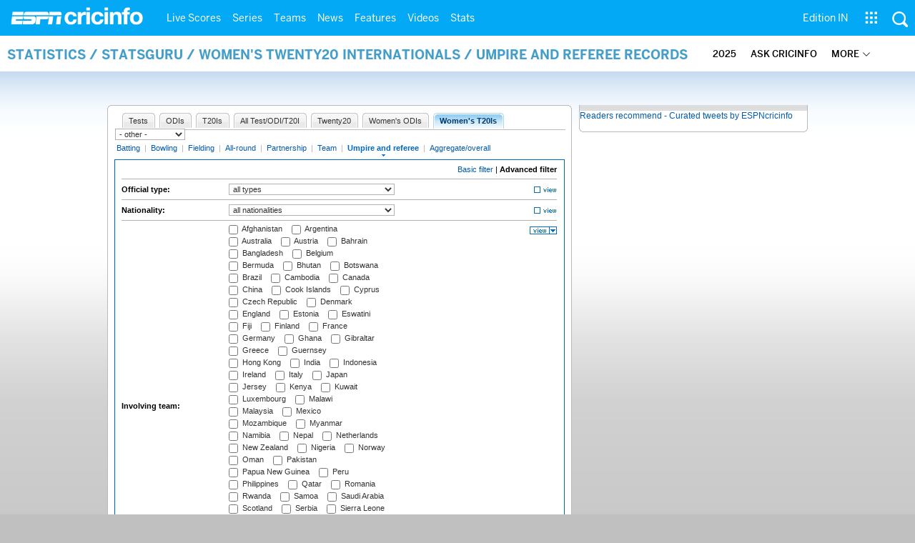

--- FILE ---
content_type: text/css
request_url: https://a.espncdn.com/combiner/c?css=fonts/bentonsans.css,fonts/bentonsansbold.css,fonts/bentonsanslight.css,fonts/bentonsansmedium.css,fonts/bentonsanscond.css,fonts/bentonsanscondbold.css,fonts/bentonsanscondmedium.css
body_size: 254297
content:
/** GENERATED: Sun Jan 18 07:07:57 GMT 2026 **/
@font-face{font-family:'BentonSans';src:url('https://secure.espncdn.com/prod/fonts/bentonsans.eot');src:url('https://secure.espncdn.com/prod/fonts/bentonsans.eot?#iefix') format('embedded-opentype');font-weight:normal;font-style:normal}@font-face{font-family:'BentonSans';src:url('https://secure.espncdn.com/prod/fonts/bentonsans.ttf') format('truetype');font-weight:normal;font-style:normal}@font-face{font-family:'BentonSans';src:url([data-uri]) format('woff');font-weight:normal;font-style:normal}@font-face{font-family:'BentonSansBold';src:url('https://secure.espncdn.com/prod/fonts/bentonsansbold.eot');src:url('https://secure.espncdn.com/prod/fonts/bentonsansbold.eot?#iefix') format('embedded-opentype');font-weight:normal;font-style:normal}@font-face{font-family:'BentonSansBold';src:url('https://secure.espncdn.com/prod/fonts/bentonsansbold.ttf') format('truetype');font-weight:normal;font-style:normal}@font-face{font-family:'BentonSansBold';src:url([data-uri]) format('woff');font-weight:normal;font-style:normal}@font-face{font-family:'BentonSansLight';src:url('https://secure.espncdn.com/prod/fonts/bentonsanslight.eot');src:url('https://secure.espncdn.com/prod/fonts/bentonsanslight.eot?#iefix') format('embedded-opentype');font-weight:normal;font-style:normal}@font-face{font-family:'BentonSansLight';src:url('https://secure.espncdn.com/prod/fonts/bentonsanslight.ttf') format('truetype');font-weight:normal;font-style:normal}@font-face{font-family:'BentonSansLight';src:url([data-uri]) format('woff');font-weight:normal;font-style:normal}@font-face{font-family:'BentonSansMedium';src:url('https://secure.espncdn.com/prod/fonts/bentonsansmedium.eot');src:url('https://secure.espncdn.com/prod/fonts/bentonsansmedium.eot?#iefix') format('embedded-opentype');font-weight:normal;font-style:normal}@font-face{font-family:'BentonSansMedium';src:url('https://secure.espncdn.com/prod/fonts/bentonsansmedium.ttf') format('truetype');font-weight:normal;font-style:normal}@font-face{font-family:'BentonSansMedium';src:url([data-uri]) format('woff');font-weight:normal;font-style:normal}@font-face{font-family:'BentonSansCond';src:url('https://secure.espncdn.com/prod/fonts/bentonsanscond.eot');src:url('https://secure.espncdn.com/prod/fonts/bentonsanscond.eot?#iefix') format('embedded-opentype');font-weight:normal;font-style:normal}@font-face{font-family:'BentonSansCond';src:url('https://secure.espncdn.com/prod/fonts/bentonsanscond.ttf') format('truetype');font-weight:normal;font-style:normal}@font-face{font-family:'BentonSansCond';src:url([data-uri]) format('woff');font-weight:normal;font-style:normal}@font-face{font-family:'BentonSansCondBold';src:url('https://secure.espncdn.com/prod/fonts/bentonsanscondbold.eot');src:url('https://secure.espncdn.com/prod/fonts/bentonsanscondbold.eot?#iefix') format('embedded-opentype');font-weight:normal;font-style:normal}@font-face{font-family:'BentonSansCondBold';src:url('https://secure.espncdn.com/prod/fonts/bentonsanscondbold.ttf') format('truetype');font-weight:normal;font-style:normal}@font-face{font-family:'BentonSansCondBold';src:url([data-uri]) format('woff');font-weight:normal;font-style:normal}@font-face{font-family:'BentonSansCondMedium';src:url('https://secure.espncdn.com/prod/fonts/bentonsanscondmedium.eot');src:url('https://secure.espncdn.com/prod/fonts/bentonsanscondmedium.eot?#iefix') format('embedded-opentype');font-weight:normal;font-style:normal}@font-face{font-family:'BentonSansCondMedium';src:url('https://secure.espncdn.com/prod/fonts/bentonsanscondmedium.ttf') format('truetype');font-weight:normal;font-style:normal}@font-face{font-family:'BentonSansCondMedium';src:url([data-uri]) format('woff');font-weight:normal;font-style:normal}

--- FILE ---
content_type: application/javascript; charset=utf-8
request_url: https://fundingchoicesmessages.google.com/f/AGSKWxWOXzXk6FSjjqcCN2gbH4o6N2jCW8gDgkcNd7Ui8IEtjPs6AZPXmR-9Dd7ji8FS_0SM59z317us-8gzROEGD4vOQFlTNMzZ_MECq6b2J3tk_Rou4uUof8evv8Tnd43OgJbiaCU5UPz4wdFbUFxl9Um2AbpiHnfkY_6GhZsqZOUno8JmEhWp-8QqGJnh/_/sponlink._800x80_/your-ad-/adverts./spc.php
body_size: -1295
content:
window['8e7db83d-e221-433f-8e21-5d80e0fb19ed'] = true;

--- FILE ---
content_type: application/javascript; charset=utf-8
request_url: https://fundingchoicesmessages.google.com/f/AGSKWxXIdXAe96zD9-JnLLTRX_Kquw7mvDei6fBxpy6X8t_dDK5v2CTtMkTB1j09y9SN9VveB__U-AHTz0j4X0W12UxFoFvRJv7A8wxGreJWM60Fy31Wk_OgIWuXpqdHdOo3W9Uq4Sc1NA==?fccs=W251bGwsbnVsbCxudWxsLG51bGwsbnVsbCxudWxsLFsxNzY4NzM5NTY1LDU4MDAwMDAwMF0sbnVsbCxudWxsLG51bGwsW251bGwsWzcsOSw2XSxudWxsLDIsbnVsbCwiZW4iLG51bGwsbnVsbCxudWxsLG51bGwsbnVsbCwxXSwiaHR0cHM6Ly9zdGF0cy5lc3BuY3JpY2luZm8uY29tL2NpL2VuZ2luZS9zdGF0cy9pbmRleC5odG1sIixudWxsLFtbOCwiTTlsa3pVYVpEc2ciXSxbOSwiZW4tVVMiXSxbMTksIjIiXSxbMTcsIlswXSJdLFsyNCwiIl0sWzI5LCJmYWxzZSJdXV0
body_size: 208
content:
if (typeof __googlefc.fcKernelManager.run === 'function') {"use strict";this.default_ContributorServingResponseClientJs=this.default_ContributorServingResponseClientJs||{};(function(_){var window=this;
try{
var np=function(a){this.A=_.t(a)};_.u(np,_.J);var op=function(a){this.A=_.t(a)};_.u(op,_.J);op.prototype.getWhitelistStatus=function(){return _.F(this,2)};var pp=function(a){this.A=_.t(a)};_.u(pp,_.J);var qp=_.Zc(pp),rp=function(a,b,c){this.B=a;this.j=_.A(b,np,1);this.l=_.A(b,_.Nk,3);this.F=_.A(b,op,4);a=this.B.location.hostname;this.D=_.Dg(this.j,2)&&_.O(this.j,2)!==""?_.O(this.j,2):a;a=new _.Og(_.Ok(this.l));this.C=new _.bh(_.q.document,this.D,a);this.console=null;this.o=new _.jp(this.B,c,a)};
rp.prototype.run=function(){if(_.O(this.j,3)){var a=this.C,b=_.O(this.j,3),c=_.dh(a),d=new _.Ug;b=_.fg(d,1,b);c=_.C(c,1,b);_.hh(a,c)}else _.eh(this.C,"FCNEC");_.lp(this.o,_.A(this.l,_.Ae,1),this.l.getDefaultConsentRevocationText(),this.l.getDefaultConsentRevocationCloseText(),this.l.getDefaultConsentRevocationAttestationText(),this.D);_.mp(this.o,_.F(this.F,1),this.F.getWhitelistStatus());var e;a=(e=this.B.googlefc)==null?void 0:e.__executeManualDeployment;a!==void 0&&typeof a==="function"&&_.Qo(this.o.G,
"manualDeploymentApi")};var sp=function(){};sp.prototype.run=function(a,b,c){var d;return _.v(function(e){d=qp(b);(new rp(a,d,c)).run();return e.return({})})};_.Rk(7,new sp);
}catch(e){_._DumpException(e)}
}).call(this,this.default_ContributorServingResponseClientJs);
// Google Inc.

//# sourceURL=/_/mss/boq-content-ads-contributor/_/js/k=boq-content-ads-contributor.ContributorServingResponseClientJs.en_US.M9lkzUaZDsg.es5.O/d=1/exm=ad_blocking_detection_executable,kernel_loader,loader_js_executable,web_iab_tcf_v2_signal_executable/ed=1/rs=AJlcJMzanTQvnnVdXXtZinnKRQ21NfsPog/m=cookie_refresh_executable
__googlefc.fcKernelManager.run('\x5b\x5b\x5b7,\x22\x5b\x5bnull,\\\x22espncricinfo.com\\\x22,\\\x22AKsRol_sP6LAlRWHeFcgOMsdROD8whgkdLTi2gOYWkmvBF8JDI2h3qONixDtcf9I-ukqOk0rXN9-cfEdNMjpTadZ2g9gfpozZw_OjFe5f76-4eGIQX-55r84GVbJodXP44sQlRK6V9x2NBW07bWLRldHzNy4G-BcmQ\\\\u003d\\\\u003d\\\x22\x5d,null,\x5b\x5bnull,null,null,\\\x22https:\/\/fundingchoicesmessages.google.com\/f\/AGSKWxUiPyHdrlV18Pr-TR8FJG3uSG-iqXJFGX4Uj_zgr7MZR7Vfoi_7t6vFQcvLTFtvEu8uHLDk6L-f7-ylmzoOmk4Lr3FnHgyJfU8nWnJprtSIOjfP71YfTyzxX-JjteFzt7z2cLrUxA\\\\u003d\\\\u003d\\\x22\x5d,null,null,\x5bnull,null,null,\\\x22https:\/\/fundingchoicesmessages.google.com\/el\/AGSKWxVz1OTy7NgrNTbMFTblusrSZ7mSemWU_Mx1xP38LZuWs3bdbzf3-wC0aqMZS2Q669HcmQcg5z5ePUn7QEoWugmVJDczTtMozXhqaZXz8AZ36Bb_XuVInKtQhHFArK3x0ar_xqS4uQ\\\\u003d\\\\u003d\\\x22\x5d,null,\x5bnull,\x5b7,9,6\x5d,null,2,null,\\\x22en\\\x22,null,null,null,null,null,1\x5d,null,\\\x22Privacy and cookie settings\\\x22,\\\x22Close\\\x22,null,null,null,\\\x22Managed by Google. Complies with IAB TCF. CMP ID: 300\\\x22\x5d,\x5b3,1\x5d\x5d\x22\x5d\x5d,\x5bnull,null,null,\x22https:\/\/fundingchoicesmessages.google.com\/f\/AGSKWxVsLKBiWpQWDwkAmVZu1cF6lvUWOg5V1ljIpalLlJrSiMuDjqbO5Nvam6qMeYwva63u2BqvqVHMLgTnAUZWJco__4lNxHPCt8MdBZ4jupXa6QGeYbATJ8SE8A_OBIpEaE1kT41rDg\\u003d\\u003d\x22\x5d\x5d');}